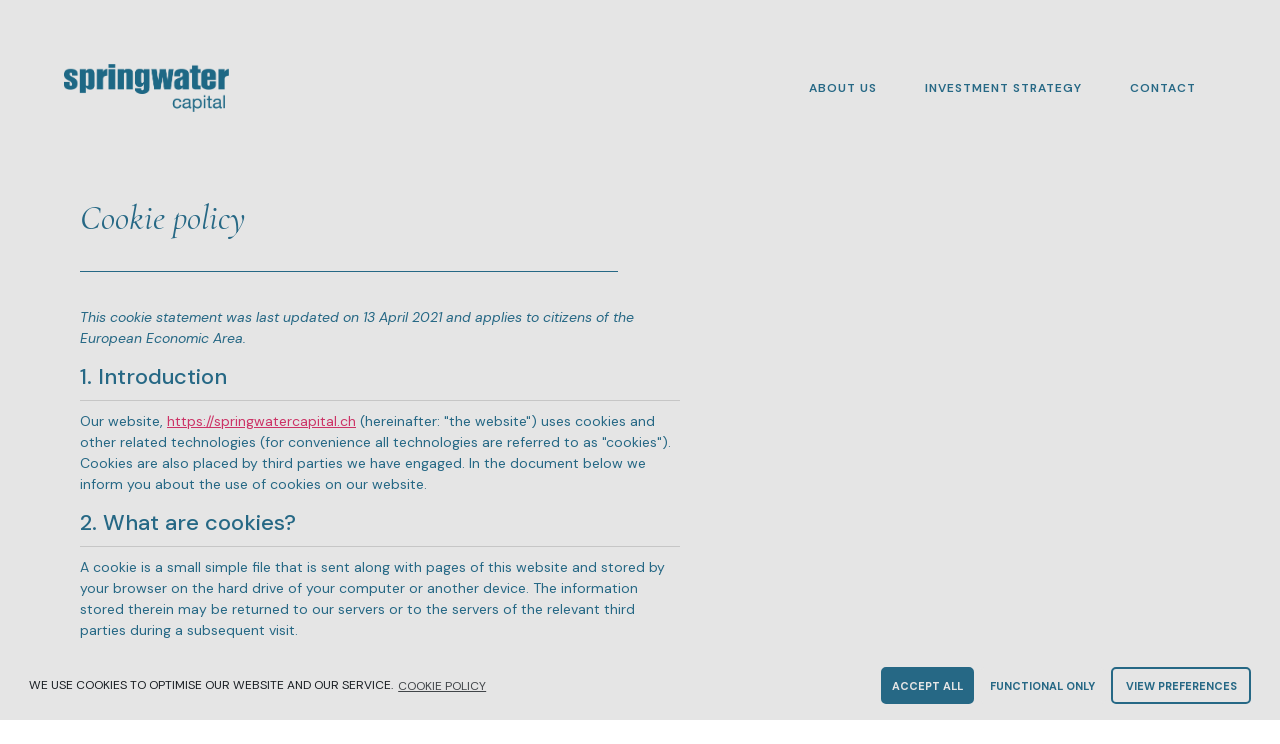

--- FILE ---
content_type: text/html; charset=UTF-8
request_url: https://springwatercapital.ch/cookie-policy-eu/
body_size: 11212
content:
<!doctype html>
<html lang="en-GB">
<head>
	<meta charset="UTF-8">
		<meta name="viewport" content="width=device-width, initial-scale=1">
	<link rel="profile" href="http://gmpg.org/xfn/11">
	<meta name='robots' content='index, follow, max-image-preview:large, max-snippet:-1, max-video-preview:-1' />

	<!-- This site is optimized with the Yoast SEO plugin v17.8 - https://yoast.com/wordpress/plugins/seo/ -->
	<title>Cookie Policy (EU) - Springwater Capital</title>
	<link rel="canonical" href="https://springwatercapital.ch/cookie-policy-eu/" />
	<meta property="og:locale" content="en_GB" />
	<meta property="og:type" content="article" />
	<meta property="og:title" content="Cookie Policy (EU) - Springwater Capital" />
	<meta property="og:description" content="Cookie policy" />
	<meta property="og:url" content="https://springwatercapital.ch/cookie-policy-eu/" />
	<meta property="og:site_name" content="Springwater Capital" />
	<meta property="article:modified_time" content="2021-04-13T08:35:47+00:00" />
	<meta name="twitter:card" content="summary_large_image" />
	<meta name="twitter:label1" content="Estimated reading time" />
	<meta name="twitter:data1" content="5 minutes" />
	<script type="application/ld+json" class="yoast-schema-graph">{"@context":"https://schema.org","@graph":[{"@type":"WebSite","@id":"https://springwatercapital.ch/#website","url":"https://springwatercapital.ch/","name":"Springwater Capital","description":"Strategy and Investments","potentialAction":[{"@type":"SearchAction","target":{"@type":"EntryPoint","urlTemplate":"https://springwatercapital.ch/?s={search_term_string}"},"query-input":"required name=search_term_string"}],"inLanguage":"en-GB"},{"@type":"WebPage","@id":"https://springwatercapital.ch/cookie-policy-eu/#webpage","url":"https://springwatercapital.ch/cookie-policy-eu/","name":"Cookie Policy (EU) - Springwater Capital","isPartOf":{"@id":"https://springwatercapital.ch/#website"},"datePublished":"2021-04-09T14:31:00+00:00","dateModified":"2021-04-13T08:35:47+00:00","breadcrumb":{"@id":"https://springwatercapital.ch/cookie-policy-eu/#breadcrumb"},"inLanguage":"en-GB","potentialAction":[{"@type":"ReadAction","target":["https://springwatercapital.ch/cookie-policy-eu/"]}]},{"@type":"BreadcrumbList","@id":"https://springwatercapital.ch/cookie-policy-eu/#breadcrumb","itemListElement":[{"@type":"ListItem","position":1,"name":"Home","item":"https://springwatercapital.ch/"},{"@type":"ListItem","position":2,"name":"Cookie Policy (EU)"}]}]}</script>
	<!-- / Yoast SEO plugin. -->


<link rel='dns-prefetch' href='//s.w.org' />
<link rel="alternate" type="application/rss+xml" title="Springwater Capital &raquo; Feed" href="https://springwatercapital.ch/feed/" />
<link rel="alternate" type="application/rss+xml" title="Springwater Capital &raquo; Comments Feed" href="https://springwatercapital.ch/comments/feed/" />
		<script type="text/javascript">
			window._wpemojiSettings = {"baseUrl":"https:\/\/s.w.org\/images\/core\/emoji\/13.1.0\/72x72\/","ext":".png","svgUrl":"https:\/\/s.w.org\/images\/core\/emoji\/13.1.0\/svg\/","svgExt":".svg","source":{"concatemoji":"https:\/\/springwatercapital.ch\/wp-includes\/js\/wp-emoji-release.min.js?ver=5.8.2"}};
			!function(e,a,t){var n,r,o,i=a.createElement("canvas"),p=i.getContext&&i.getContext("2d");function s(e,t){var a=String.fromCharCode;p.clearRect(0,0,i.width,i.height),p.fillText(a.apply(this,e),0,0);e=i.toDataURL();return p.clearRect(0,0,i.width,i.height),p.fillText(a.apply(this,t),0,0),e===i.toDataURL()}function c(e){var t=a.createElement("script");t.src=e,t.defer=t.type="text/javascript",a.getElementsByTagName("head")[0].appendChild(t)}for(o=Array("flag","emoji"),t.supports={everything:!0,everythingExceptFlag:!0},r=0;r<o.length;r++)t.supports[o[r]]=function(e){if(!p||!p.fillText)return!1;switch(p.textBaseline="top",p.font="600 32px Arial",e){case"flag":return s([127987,65039,8205,9895,65039],[127987,65039,8203,9895,65039])?!1:!s([55356,56826,55356,56819],[55356,56826,8203,55356,56819])&&!s([55356,57332,56128,56423,56128,56418,56128,56421,56128,56430,56128,56423,56128,56447],[55356,57332,8203,56128,56423,8203,56128,56418,8203,56128,56421,8203,56128,56430,8203,56128,56423,8203,56128,56447]);case"emoji":return!s([10084,65039,8205,55357,56613],[10084,65039,8203,55357,56613])}return!1}(o[r]),t.supports.everything=t.supports.everything&&t.supports[o[r]],"flag"!==o[r]&&(t.supports.everythingExceptFlag=t.supports.everythingExceptFlag&&t.supports[o[r]]);t.supports.everythingExceptFlag=t.supports.everythingExceptFlag&&!t.supports.flag,t.DOMReady=!1,t.readyCallback=function(){t.DOMReady=!0},t.supports.everything||(n=function(){t.readyCallback()},a.addEventListener?(a.addEventListener("DOMContentLoaded",n,!1),e.addEventListener("load",n,!1)):(e.attachEvent("onload",n),a.attachEvent("onreadystatechange",function(){"complete"===a.readyState&&t.readyCallback()})),(n=t.source||{}).concatemoji?c(n.concatemoji):n.wpemoji&&n.twemoji&&(c(n.twemoji),c(n.wpemoji)))}(window,document,window._wpemojiSettings);
		</script>
		<style type="text/css">
img.wp-smiley,
img.emoji {
	display: inline !important;
	border: none !important;
	box-shadow: none !important;
	height: 1em !important;
	width: 1em !important;
	margin: 0 .07em !important;
	vertical-align: -0.1em !important;
	background: none !important;
	padding: 0 !important;
}
</style>
	<link rel='stylesheet' id='wp-block-library-css'  href='https://springwatercapital.ch/wp-includes/css/dist/block-library/style.min.css?ver=5.8.2' type='text/css' media='all' />
<link rel='stylesheet' id='cmplz-document-css'  href='https://springwatercapital.ch/wp-content/plugins/complianz-gdpr/assets/css/document.min.css?ver=4.9.12' type='text/css' media='all' />
<link rel='stylesheet' id='hello-elementor-css'  href='https://springwatercapital.ch/wp-content/themes/hello-elementor/style.min.css?ver=2.3.1' type='text/css' media='all' />
<link rel='stylesheet' id='hello-elementor-theme-style-css'  href='https://springwatercapital.ch/wp-content/themes/hello-elementor/theme.min.css?ver=2.3.1' type='text/css' media='all' />
<link rel='stylesheet' id='elementor-icons-css'  href='https://springwatercapital.ch/wp-content/plugins/elementor/assets/lib/eicons/css/elementor-icons.min.css?ver=5.11.0' type='text/css' media='all' />
<link rel='stylesheet' id='elementor-animations-css'  href='https://springwatercapital.ch/wp-content/plugins/elementor/assets/lib/animations/animations.min.css?ver=3.1.4' type='text/css' media='all' />
<link rel='stylesheet' id='elementor-frontend-css'  href='https://springwatercapital.ch/wp-content/plugins/elementor/assets/css/frontend.min.css?ver=3.1.4' type='text/css' media='all' />
<link rel='stylesheet' id='elementor-post-236-css'  href='https://springwatercapital.ch/wp-content/uploads/elementor/css/post-236.css?ver=1618298931' type='text/css' media='all' />
<link rel='stylesheet' id='elementor-pro-css'  href='https://springwatercapital.ch/wp-content/plugins/elementor-pro/assets/css/frontend.min.css?ver=3.2.1' type='text/css' media='all' />
<link rel='stylesheet' id='elementor-global-css'  href='https://springwatercapital.ch/wp-content/uploads/elementor/css/global.css?ver=1618298931' type='text/css' media='all' />
<link rel='stylesheet' id='elementor-post-1706-css'  href='https://springwatercapital.ch/wp-content/uploads/elementor/css/post-1706.css?ver=1618303106' type='text/css' media='all' />
<link rel='stylesheet' id='elementor-post-1921-css'  href='https://springwatercapital.ch/wp-content/uploads/elementor/css/post-1921.css?ver=1618298946' type='text/css' media='all' />
<link rel='stylesheet' id='elementor-post-381-css'  href='https://springwatercapital.ch/wp-content/uploads/elementor/css/post-381.css?ver=1718366660' type='text/css' media='all' />
<link rel='stylesheet' id='cmplz-cookie-css'  href='https://springwatercapital.ch/wp-content/plugins/complianz-gdpr/assets/css/cookieconsent.min.css?ver=4.9.12' type='text/css' media='all' />
<link rel='stylesheet' id='google-fonts-1-css'  href='https://fonts.googleapis.com/css?family=Roboto%3A100%2C100italic%2C200%2C200italic%2C300%2C300italic%2C400%2C400italic%2C500%2C500italic%2C600%2C600italic%2C700%2C700italic%2C800%2C800italic%2C900%2C900italic%7CRoboto+Slab%3A100%2C100italic%2C200%2C200italic%2C300%2C300italic%2C400%2C400italic%2C500%2C500italic%2C600%2C600italic%2C700%2C700italic%2C800%2C800italic%2C900%2C900italic%7CCormorant+Garamond%3A100%2C100italic%2C200%2C200italic%2C300%2C300italic%2C400%2C400italic%2C500%2C500italic%2C600%2C600italic%2C700%2C700italic%2C800%2C800italic%2C900%2C900italic%7CDM+Sans%3A100%2C100italic%2C200%2C200italic%2C300%2C300italic%2C400%2C400italic%2C500%2C500italic%2C600%2C600italic%2C700%2C700italic%2C800%2C800italic%2C900%2C900italic&#038;ver=5.8.2' type='text/css' media='all' />
<link rel='stylesheet' id='elementor-icons-shared-0-css'  href='https://springwatercapital.ch/wp-content/plugins/elementor/assets/lib/font-awesome/css/fontawesome.min.css?ver=5.15.1' type='text/css' media='all' />
<link rel='stylesheet' id='elementor-icons-fa-solid-css'  href='https://springwatercapital.ch/wp-content/plugins/elementor/assets/lib/font-awesome/css/solid.min.css?ver=5.15.1' type='text/css' media='all' />
<script type='text/javascript' src='https://springwatercapital.ch/wp-includes/js/jquery/jquery.min.js?ver=3.6.0' id='jquery-core-js'></script>
<script type='text/javascript' src='https://springwatercapital.ch/wp-includes/js/jquery/jquery-migrate.min.js?ver=3.3.2' id='jquery-migrate-js'></script>
<link rel="https://api.w.org/" href="https://springwatercapital.ch/wp-json/" /><link rel="alternate" type="application/json" href="https://springwatercapital.ch/wp-json/wp/v2/pages/1706" /><link rel="EditURI" type="application/rsd+xml" title="RSD" href="https://springwatercapital.ch/xmlrpc.php?rsd" />
<link rel="wlwmanifest" type="application/wlwmanifest+xml" href="https://springwatercapital.ch/wp-includes/wlwmanifest.xml" /> 
<meta name="generator" content="WordPress 5.8.2" />
<link rel='shortlink' href='https://springwatercapital.ch/?p=1706' />
<link rel="alternate" type="application/json+oembed" href="https://springwatercapital.ch/wp-json/oembed/1.0/embed?url=https%3A%2F%2Fspringwatercapital.ch%2Fcookie-policy-eu%2F" />
<link rel="alternate" type="text/xml+oembed" href="https://springwatercapital.ch/wp-json/oembed/1.0/embed?url=https%3A%2F%2Fspringwatercapital.ch%2Fcookie-policy-eu%2F&#038;format=xml" />
<link rel="icon" href="https://springwatercapital.ch/wp-content/uploads/2021/03/cropped-favicon-1-32x32.png" sizes="32x32" />
<link rel="icon" href="https://springwatercapital.ch/wp-content/uploads/2021/03/cropped-favicon-1-192x192.png" sizes="192x192" />
<link rel="apple-touch-icon" href="https://springwatercapital.ch/wp-content/uploads/2021/03/cropped-favicon-1-180x180.png" />
<meta name="msapplication-TileImage" content="https://springwatercapital.ch/wp-content/uploads/2021/03/cropped-favicon-1-270x270.png" />
		<style type="text/css" id="wp-custom-css">
			.elementor-post__thumbnail {
	border-top-left-radius: 50% 50%;
	border-top-right-radius: 50% 50%;
	border-bottom-right-radius: 50% 50%;
  border-bottom-left-radius: 50% 50%;
}

.twae-timeline-centered .twae-timeline-entry .twae-timeline-entry-inner .twae-data-container {
  box-shadow: none!important;
	border-radius: 0px!important;
	border: none!important;
}

.twae-timeline-centered .twae-timeline-entry .twae-timeline-entry-inner .twae-icon {
	display: none!important;
}

.twae-timeline-centered:before{
}

@media (max-width: 767px) {
.elementor-post__thumbnail img {
	height: 500px!important;
	width: 500px!important;
	object-fit: contain;
	border-top-left-radius: 50% 50%;
  border-top-right-radius: 50% 50%;
  border-bottom-right-radius: 50% 50%;
  border-bottom-left-radius: 50% 50%;
	}
}

.elementor-menu-toggle {
	border: 0!important; 
	border-width: none!important;
	-webkit-tap-highlight-color: rgba(255, 255, 255, 0) !important; 
  -webkit-focus-ring-color: rgba(255, 255, 255, 0) !important; 
  outline: none !important;
}

.navbar-toggler{
	border: 0 !important;
	-webkit-tap-highlight-color: rgba(255, 255, 255, 0) !important; 
  -webkit-focus-ring-color: rgba(255, 255, 255, 0) !important; 
  outline: none !important;
}

@media (max-width: 767px) {
.elementor-post__thumbnail {
	height: 240px!important;
	width: 240px!important;
	align-items: center!important;
	}
}		</style>
		</head>
<body data-cmplz=1 class="page-template-default page page-id-1706 cmplz-document elementor-default elementor-kit-236 elementor-page elementor-page-1706">

		<div data-elementor-type="header" data-elementor-id="1921" class="elementor elementor-1921 elementor-location-header" data-elementor-settings="[]">
		<div class="elementor-section-wrap">
					<section class="elementor-section elementor-top-section elementor-element elementor-element-66f4d9e elementor-section-full_width elementor-section-height-min-height elementor-section-items-stretch elementor-section-height-default elementor-invisible" data-id="66f4d9e" data-element_type="section" data-settings="{&quot;sticky&quot;:&quot;top&quot;,&quot;background_background&quot;:&quot;classic&quot;,&quot;sticky_on&quot;:[&quot;mobile&quot;],&quot;animation&quot;:&quot;fadeInDown&quot;,&quot;sticky_offset&quot;:0,&quot;sticky_effects_offset&quot;:0}">
							<div class="elementor-background-overlay"></div>
							<div class="elementor-container elementor-column-gap-default">
					<div class="elementor-column elementor-col-50 elementor-top-column elementor-element elementor-element-21ac896" data-id="21ac896" data-element_type="column" data-settings="{&quot;background_background&quot;:&quot;classic&quot;}">
			<div class="elementor-widget-wrap elementor-element-populated">
								<div class="elementor-element elementor-element-e7133b4 elementor-widget elementor-widget-image" data-id="e7133b4" data-element_type="widget" data-widget_type="image.default">
				<div class="elementor-widget-container">
					<div class="elementor-image">
											<a href="https://springwatercapital.ch">
							<img width="834" height="244" src="https://springwatercapital.ch/wp-content/uploads/2021/04/Logo_Springwater-nuevo-color_Logoazul.png" class="attachment-full size-full" alt="" loading="lazy" srcset="https://springwatercapital.ch/wp-content/uploads/2021/04/Logo_Springwater-nuevo-color_Logoazul.png 834w, https://springwatercapital.ch/wp-content/uploads/2021/04/Logo_Springwater-nuevo-color_Logoazul-300x88.png 300w, https://springwatercapital.ch/wp-content/uploads/2021/04/Logo_Springwater-nuevo-color_Logoazul-768x225.png 768w" sizes="(max-width: 834px) 100vw, 834px" />								</a>
											</div>
				</div>
				</div>
					</div>
		</div>
				<div class="elementor-column elementor-col-50 elementor-top-column elementor-element elementor-element-f110046" data-id="f110046" data-element_type="column">
			<div class="elementor-widget-wrap elementor-element-populated">
								<div class="elementor-element elementor-element-bf3f2d5 elementor-nav-menu__align-right elementor-nav-menu--dropdown-mobile elementor-nav-menu--stretch elementor-nav-menu__text-align-center elementor-nav-menu--indicator-none elementor-nav-menu--toggle elementor-nav-menu--burger elementor-widget elementor-widget-nav-menu" data-id="bf3f2d5" data-element_type="widget" data-settings="{&quot;full_width&quot;:&quot;stretch&quot;,&quot;layout&quot;:&quot;horizontal&quot;,&quot;toggle&quot;:&quot;burger&quot;}" data-widget_type="nav-menu.default">
				<div class="elementor-widget-container">
						<nav role="navigation" class="elementor-nav-menu--main elementor-nav-menu__container elementor-nav-menu--layout-horizontal e--pointer-underline e--animation-fade"><ul id="menu-1-bf3f2d5" class="elementor-nav-menu"><li class="menu-item menu-item-type-post_type menu-item-object-page menu-item-home menu-item-292"><a href="https://springwatercapital.ch/" class="elementor-item">About Us</a></li>
<li class="menu-item menu-item-type-post_type menu-item-object-page menu-item-583"><a href="https://springwatercapital.ch/investment-strategy-2/" class="elementor-item">Investment Strategy</a></li>
<li class="menu-item menu-item-type-post_type menu-item-object-page menu-item-privacy-policy menu-item-1006"><a href="https://springwatercapital.ch/contact/" class="elementor-item">Contact</a></li>
</ul></nav>
					<div class="elementor-menu-toggle" role="button" tabindex="0" aria-label="Menu Toggle" aria-expanded="false">
			<i class="eicon-menu-bar" aria-hidden="true"></i>
			<span class="elementor-screen-only">Menu</span>
		</div>
			<nav class="elementor-nav-menu--dropdown elementor-nav-menu__container" role="navigation" aria-hidden="true"><ul id="menu-2-bf3f2d5" class="elementor-nav-menu"><li class="menu-item menu-item-type-post_type menu-item-object-page menu-item-home menu-item-292"><a href="https://springwatercapital.ch/" class="elementor-item">About Us</a></li>
<li class="menu-item menu-item-type-post_type menu-item-object-page menu-item-583"><a href="https://springwatercapital.ch/investment-strategy-2/" class="elementor-item">Investment Strategy</a></li>
<li class="menu-item menu-item-type-post_type menu-item-object-page menu-item-privacy-policy menu-item-1006"><a href="https://springwatercapital.ch/contact/" class="elementor-item">Contact</a></li>
</ul></nav>
				</div>
				</div>
					</div>
		</div>
							</div>
		</section>
				</div>
		</div>
		
<main class="site-main post-1706 page type-page status-publish hentry" role="main">
		<div class="page-content">
				<div data-elementor-type="wp-page" data-elementor-id="1706" class="elementor elementor-1706" data-elementor-settings="[]">
							<div class="elementor-section-wrap">
							<section class="elementor-section elementor-top-section elementor-element elementor-element-4b0c9125 elementor-section-boxed elementor-section-height-default elementor-section-height-default" data-id="4b0c9125" data-element_type="section" data-settings="{&quot;background_background&quot;:&quot;classic&quot;}">
						<div class="elementor-container elementor-column-gap-default">
					<div class="elementor-column elementor-col-100 elementor-top-column elementor-element elementor-element-33fba4b" data-id="33fba4b" data-element_type="column">
			<div class="elementor-widget-wrap elementor-element-populated">
								<div class="elementor-element elementor-element-55b8e5d elementor-widget elementor-widget-heading" data-id="55b8e5d" data-element_type="widget" data-widget_type="heading.default">
				<div class="elementor-widget-container">
			<h2 class="elementor-heading-title elementor-size-default">Cookie policy</h2>		</div>
				</div>
				<div class="elementor-element elementor-element-db88532 elementor-widget-divider--view-line elementor-widget elementor-widget-divider" data-id="db88532" data-element_type="widget" data-widget_type="divider.default">
				<div class="elementor-widget-container">
					<div class="elementor-divider">
			<span class="elementor-divider-separator">
						</span>
		</div>
				</div>
				</div>
				<div class="elementor-element elementor-element-5a672e22 elementor-widget elementor-widget-shortcode" data-id="5a672e22" data-element_type="widget" data-widget_type="shortcode.default">
				<div class="elementor-widget-container">
					<div class="elementor-shortcode">
<!-- This legal document was generated by Complianz | GDPR/CCPA Cookie Consent https://wordpress.org/plugins/complianz-gdpr -->
<div id="cmplz-document" class="cmplz-document cookie-statement"><p><i>This cookie statement was last updated on 13 April 2021 and applies to citizens of the European Economic Area.</i></p><h2>1. Introduction</h2><p>Our website, <a href="https://springwatercapital.ch">https://springwatercapital.ch</a> (hereinafter: "the website") uses cookies and other related technologies (for convenience all technologies are referred to as "cookies"). Cookies are also placed by third parties we have engaged. In the document below we inform you about the use of cookies on our website.</p><h2>2. What are cookies?</h2><p>A cookie is a small simple file that is sent along with pages of this website and stored by your browser on the hard drive of your computer or another device. The information stored therein may be returned to our servers or to the servers of the relevant third parties during a subsequent visit.</p><h2>3. What are scripts?</h2><p>A script is a piece of program code that is used to make our website function properly and interactively. This code is executed on our server or on your device.</p><h2>4. What is a web beacon?</h2><p>A web beacon (or a pixel tag) is a small, invisible piece of text or image on a website that is used to monitor traffic on a website. In order to do this, various data about you is stored using web beacons.</p><h2>5. Cookies</h2><p class="cmplz-subtitle">5.1 Technical or functional cookies</p><p>Some cookies ensure that certain parts of the website work properly and that your user preferences remain known. By placing functional cookies, we make it easier for you to visit our website. This way, you do not need to repeatedly enter the same information when visiting our website and, for example, the items remain in your shopping cart until you have paid. We may place these cookies without your consent.</p><p class="cmplz-subtitle">5.2 Analytical cookies</p><p>Because statistics are being tracked anonymously, no permission is asked to place analytical cookies.</p><p class="cmplz-subtitle">5.3 Marketing/Tracking cookies</p><p>Marketing/Tracking cookies are cookies or any other form of local storage, used to create user profiles to display advertising or to track the user on this website or across several websites for similar marketing purposes.</p><h2>6. Placed cookies</h2><div id="cmplz-cookies-overview"><div class="cmplz-service-header"><h3>Elementor</h3></div>
<div class="cmplz-service-desc cmplz-service-open">
    <div class="cmplz-service-description">
	    <h4>Usage</h4>
        <p>We use Elementor for content creation.</p>
    </div>
    <div class="cmplz-sharing-data">
        <h4>Sharing data</h4>
        <p>This data is not shared with third parties.</p>
    </div>
    <div class="cookies-per-purpose">
    <div class="purpose"><h4>Statistics (anonymous)</h4></div>
    <div class="name-header">
	<h5>Name</h5>
</div>
<div class="name">elementor</div>
<div class="retention-header">
	<h5>Retention</h5>
</div>
<div class="retention">persistent</div>
<div class="function-header">
	<h5>Function</h5>
</div>
<div class="function">Store performed actions on the website</div>

</div>
</div>

<div class="cmplz-service-header"><h3>WordPress</h3></div>
<div class="cmplz-service-desc cmplz-service-open">
    <div class="cmplz-service-description">
	    <h4>Usage</h4>
        <p>We use WordPress for website development.</p>
    </div>
    <div class="cmplz-sharing-data">
        <h4>Sharing data</h4>
        <p>This data is not shared with third parties.</p>
    </div>
    <div class="cookies-per-purpose">
    <div class="purpose"><h4>Functional</h4></div>
    <div class="name-header">
	<h5>Name</h5>
</div>
<div class="name">wordpress_logged_in_*</div>
<div class="retention-header">
	<h5>Retention</h5>
</div>
<div class="retention">session</div>
<div class="function-header">
	<h5>Function</h5>
</div>
<div class="function">Keep users logged in</div>

</div>
</div>

<div class="cmplz-service-header"><h3>Google Fonts</h3></div>
<div class="cmplz-service-desc cmplz-service-open">
    <div class="cmplz-service-description">
	    <h4>Usage</h4>
        <p>We use Google Fonts for display of webfonts.</p>
    </div>
    <div class="cmplz-sharing-data">
        <h4>Sharing data</h4>
        <p>For more information, please read the <a target="_blank" rel="noopener noreferrer nofollow" href="https://policies.google.com/privacy">Google Fonts Privacy Statement</a>.</p>
    </div>
    <div class="cookies-per-purpose">
    <div class="purpose"><h4>Marketing/Tracking</h4></div>
    <div class="name-header">
	<h5>Name</h5>
</div>
<div class="name">Google Fonts API</div>
<div class="retention-header">
	<h5>Retention</h5>
</div>
<div class="retention">none</div>
<div class="function-header">
	<h5>Function</h5>
</div>
<div class="function">Request user IP address</div>

</div>
</div>

<div class="cmplz-service-header"><h3>Miscellaneous</h3></div>
<div class="cmplz-service-desc cmplz-service-open">
    <div class="cmplz-service-description">
	    <h4>Usage</h4>
        <p></p>
    </div>
    <div class="cmplz-sharing-data">
        <h4>Sharing data</h4>
        <p>Sharing of data is pending investigation</p>
    </div>
    <div class="cookies-per-purpose">
    <div class="purpose"><h4>Purpose pending investigation</h4></div>
    <div class="name-header">
	<h5>Name</h5>
</div>
<div class="name">LB</div>
<div class="retention-header">
	<h5>Retention</h5>
</div>
<div class="retention"></div>
<div class="function-header">
	<h5>Function</h5>
</div>
<div class="function"></div>
<div class="name-header">
	<h5>Name</h5>
</div>
<div class="name">complianz_policy_id</div>
<div class="retention-header">
	<h5>Retention</h5>
</div>
<div class="retention">365 days</div>
<div class="function-header">
	<h5>Function</h5>
</div>
<div class="function"></div>
<div class="name-header">
	<h5>Name</h5>
</div>
<div class="name">wp-api-schema-modelhttps://springwatercapital.ch/wp-json/wp/v2/</div>
<div class="retention-header">
	<h5>Retention</h5>
</div>
<div class="retention"></div>
<div class="function-header">
	<h5>Function</h5>
</div>
<div class="function"></div>
<div class="name-header">
	<h5>Name</h5>
</div>
<div class="name">complianz_consent_status</div>
<div class="retention-header">
	<h5>Retention</h5>
</div>
<div class="retention">365 days</div>
<div class="function-header">
	<h5>Function</h5>
</div>
<div class="function"></div>
<div class="name-header">
	<h5>Name</h5>
</div>
<div class="name">cmplz_marketing</div>
<div class="retention-header">
	<h5>Retention</h5>
</div>
<div class="retention">365 days</div>
<div class="function-header">
	<h5>Function</h5>
</div>
<div class="function"></div>
<div class="name-header">
	<h5>Name</h5>
</div>
<div class="name">scribe_extension_state</div>
<div class="retention-header">
	<h5>Retention</h5>
</div>
<div class="retention"></div>
<div class="function-header">
	<h5>Function</h5>
</div>
<div class="function"></div>
<div class="name-header">
	<h5>Name</h5>
</div>
<div class="name">klarna_amazon_modal_closed</div>
<div class="retention-header">
	<h5>Retention</h5>
</div>
<div class="retention"></div>
<div class="function-header">
	<h5>Function</h5>
</div>
<div class="function"></div>

</div>
</div>

</div><h2>7. Consent</h2><p>When you visit our website for the first time, we will show you a pop-up with an explanation about cookies. As soon as you click on "Save preferences", you consent to us using the categories of cookies and plug-ins you selected in the pop-up, as described in this Cookie Policy. You can disable the use of cookies via your browser, but please note that our website may no longer work properly.</p><p class="cmplz-subtitle">7.1 Manage your consent settings</p><p><div id="cmplz-manage-consent-container-nojavascript">You have loaded the Cookie Policy without JavaScript support.On AMP, you can use the manage consent button on the bottom of the page.</div><a id="manage-consent"></a><p id="cmplz-manage-consent-container" class="cmplz-manage-consent-container"></p></p><h2>8. Your rights with respect to personal data</h2><p>You have the following rights with respect to your personal data:</p><p><ul>
                    <li>You have the right to know why your personal data is needed, what will happen to it, and how long it will be retained for.</li>
                    <li>Right of access: You have the right to access your personal data that is known to us.</li>
                    <li>Right to rectification: you have the right to supplement, correct, have deleted or blocked your personal data whenever you wish.</li>
                    <li>If you give us your consent to process your data, you have the right to revoke that consent and to have your personal data deleted.</li>
                    <li>Right to transfer your data: you have the right to request all your personal data from the controller and transfer it in its entirety to another controller.</li>
                    <li>Right to object: you may object to the processing of your data. We comply with this, unless there are justified grounds for processing.</li>
                </ul></p><p>To exercise these rights, please contact us. Please refer to the contact details at the bottom of this Cookie Policy. If you have a complaint about how we handle your data, we would like to hear from you, but you also have the right to submit a complaint to the supervisory authority (the Data Protection Authority).</p><h2>9. Enabling/disabling and deleting cookies</h2><p>You can use your internet browser to automatically or manually delete cookies. You can also specify that certain cookies may not be placed. Another option is to change the settings of your internet browser so that you receive a message each time a cookie is placed. For more information about these options, please refer to the instructions in the Help section of your browser.</p><p>Please note that our website may not work properly if all cookies are disabled. If you do delete the cookies in your browser, they will be placed again after your consent when you visit our websites again.</p><h2>10. Contact details</h2><p>For questions and/or comments about our Cookie Policy and this statement, please contact us by using the following contact details:</p><p>Springwater Investment Management LLC<br>
                    Madrid, Milan, Luxembourg<br>
                    Spain<br>
                    Website: <a href="https://springwatercapital.ch">https://springwatercapital.ch</a> <br>
                    Email: <a href="mailto:i&#x6e;fo&#064;sp&#114;i&#x6e;gw&#x61;tercap&#x69;tal&#x2e;c&#x68;">i&#x6e;fo&#064;sp&#114;i&#x6e;gw&#x61;tercap&#x69;tal&#x2e;c&#x68;</a> <br>
                    </p><p>This Cookie Policy was synchronised with <a href="https://cookiedatabase.org" target="_blank">cookiedatabase.org</a> on 9 April 2021</p></div></div>
				</div>
				</div>
					</div>
		</div>
							</div>
		</section>
						</div>
					</div>
				<div class="post-tags">
					</div>
			</div>

	<section id="comments" class="comments-area">

	


</section><!-- .comments-area -->
</main>

			<div data-elementor-type="footer" data-elementor-id="381" class="elementor elementor-381 elementor-location-footer" data-elementor-settings="[]">
		<div class="elementor-section-wrap">
					<section class="elementor-section elementor-top-section elementor-element elementor-element-17a958e elementor-section-boxed elementor-section-height-default elementor-section-height-default" data-id="17a958e" data-element_type="section" data-settings="{&quot;background_background&quot;:&quot;classic&quot;}">
						<div class="elementor-container elementor-column-gap-default">
					<div class="elementor-column elementor-col-33 elementor-top-column elementor-element elementor-element-afb1871" data-id="afb1871" data-element_type="column">
			<div class="elementor-widget-wrap">
									</div>
		</div>
				<div class="elementor-column elementor-col-33 elementor-top-column elementor-element elementor-element-f5c6e8d" data-id="f5c6e8d" data-element_type="column">
			<div class="elementor-widget-wrap elementor-element-populated">
								<div class="elementor-element elementor-element-57930b0 elementor-widget elementor-widget-image" data-id="57930b0" data-element_type="widget" data-widget_type="image.default">
				<div class="elementor-widget-container">
					<div class="elementor-image">
										<img width="800" height="800" src="https://springwatercapital.ch/wp-content/uploads/2021/04/Logo_Springwater-nuevo-color-04-1024x1024.png" class="attachment-large size-large" alt="" loading="lazy" srcset="https://springwatercapital.ch/wp-content/uploads/2021/04/Logo_Springwater-nuevo-color-04-1024x1024.png 1024w, https://springwatercapital.ch/wp-content/uploads/2021/04/Logo_Springwater-nuevo-color-04-300x300.png 300w, https://springwatercapital.ch/wp-content/uploads/2021/04/Logo_Springwater-nuevo-color-04-150x150.png 150w, https://springwatercapital.ch/wp-content/uploads/2021/04/Logo_Springwater-nuevo-color-04-768x768.png 768w, https://springwatercapital.ch/wp-content/uploads/2021/04/Logo_Springwater-nuevo-color-04.png 1169w" sizes="(max-width: 800px) 100vw, 800px" />											</div>
				</div>
				</div>
					</div>
		</div>
				<div class="elementor-column elementor-col-33 elementor-top-column elementor-element elementor-element-db9d761" data-id="db9d761" data-element_type="column">
			<div class="elementor-widget-wrap">
									</div>
		</div>
							</div>
		</section>
				<section class="elementor-section elementor-top-section elementor-element elementor-element-831f6ea elementor-section-boxed elementor-section-height-default elementor-section-height-default" data-id="831f6ea" data-element_type="section" data-settings="{&quot;background_background&quot;:&quot;classic&quot;}">
						<div class="elementor-container elementor-column-gap-default">
					<div class="elementor-column elementor-col-16 elementor-top-column elementor-element elementor-element-ca99fe5" data-id="ca99fe5" data-element_type="column">
			<div class="elementor-widget-wrap elementor-element-populated">
								<div class="elementor-element elementor-element-5390f39 elementor-hidden-phone elementor-nav-menu--dropdown-mobile elementor-nav-menu--indicator-classic elementor-nav-menu__text-align-aside elementor-nav-menu--toggle elementor-nav-menu--burger elementor-widget elementor-widget-nav-menu" data-id="5390f39" data-element_type="widget" data-settings="{&quot;layout&quot;:&quot;horizontal&quot;,&quot;toggle&quot;:&quot;burger&quot;}" data-widget_type="nav-menu.default">
				<div class="elementor-widget-container">
						<nav role="navigation" class="elementor-nav-menu--main elementor-nav-menu__container elementor-nav-menu--layout-horizontal e--pointer-none"><ul id="menu-1-5390f39" class="elementor-nav-menu"><li class="menu-item menu-item-type-post_type menu-item-object-page menu-item-home menu-item-292"><a href="https://springwatercapital.ch/" class="elementor-item">About Us</a></li>
<li class="menu-item menu-item-type-post_type menu-item-object-page menu-item-583"><a href="https://springwatercapital.ch/investment-strategy-2/" class="elementor-item">Investment Strategy</a></li>
<li class="menu-item menu-item-type-post_type menu-item-object-page menu-item-privacy-policy menu-item-1006"><a href="https://springwatercapital.ch/contact/" class="elementor-item">Contact</a></li>
</ul></nav>
					<div class="elementor-menu-toggle" role="button" tabindex="0" aria-label="Menu Toggle" aria-expanded="false">
			<i class="eicon-menu-bar" aria-hidden="true"></i>
			<span class="elementor-screen-only">Menu</span>
		</div>
			<nav class="elementor-nav-menu--dropdown elementor-nav-menu__container" role="navigation" aria-hidden="true"><ul id="menu-2-5390f39" class="elementor-nav-menu"><li class="menu-item menu-item-type-post_type menu-item-object-page menu-item-home menu-item-292"><a href="https://springwatercapital.ch/" class="elementor-item">About Us</a></li>
<li class="menu-item menu-item-type-post_type menu-item-object-page menu-item-583"><a href="https://springwatercapital.ch/investment-strategy-2/" class="elementor-item">Investment Strategy</a></li>
<li class="menu-item menu-item-type-post_type menu-item-object-page menu-item-privacy-policy menu-item-1006"><a href="https://springwatercapital.ch/contact/" class="elementor-item">Contact</a></li>
</ul></nav>
				</div>
				</div>
					</div>
		</div>
				<div class="elementor-column elementor-col-16 elementor-top-column elementor-element elementor-element-f354777" data-id="f354777" data-element_type="column">
			<div class="elementor-widget-wrap elementor-element-populated">
								<div class="elementor-element elementor-element-17b1b75 elementor-hidden-phone elementor-nav-menu--dropdown-mobile elementor-nav-menu--indicator-classic elementor-nav-menu__text-align-aside elementor-nav-menu--toggle elementor-nav-menu--burger elementor-widget elementor-widget-nav-menu" data-id="17b1b75" data-element_type="widget" data-settings="{&quot;layout&quot;:&quot;horizontal&quot;,&quot;toggle&quot;:&quot;burger&quot;}" data-widget_type="nav-menu.default">
				<div class="elementor-widget-container">
						<nav role="navigation" class="elementor-nav-menu--main elementor-nav-menu__container elementor-nav-menu--layout-horizontal e--pointer-none"><ul id="menu-1-17b1b75" class="elementor-nav-menu"><li class="menu-item menu-item-type-post_type menu-item-object-page current-menu-item page_item page-item-1706 current_page_item menu-item-1980"><a href="https://springwatercapital.ch/cookie-policy-eu/" aria-current="page" class="elementor-item elementor-item-active">Cookie Policy (EU)</a></li>
<li class="menu-item menu-item-type-post_type menu-item-object-page menu-item-2463"><a href="https://springwatercapital.ch/privacy-policy-2/" class="elementor-item">Privacy policy</a></li>
<li class="menu-item menu-item-type-post_type menu-item-object-page menu-item-2464"><a href="https://springwatercapital.ch/legal-notice/" class="elementor-item">Legal notice</a></li>
</ul></nav>
					<div class="elementor-menu-toggle" role="button" tabindex="0" aria-label="Menu Toggle" aria-expanded="false">
			<i class="eicon-menu-bar" aria-hidden="true"></i>
			<span class="elementor-screen-only">Menu</span>
		</div>
			<nav class="elementor-nav-menu--dropdown elementor-nav-menu__container" role="navigation" aria-hidden="true"><ul id="menu-2-17b1b75" class="elementor-nav-menu"><li class="menu-item menu-item-type-post_type menu-item-object-page current-menu-item page_item page-item-1706 current_page_item menu-item-1980"><a href="https://springwatercapital.ch/cookie-policy-eu/" aria-current="page" class="elementor-item elementor-item-active">Cookie Policy (EU)</a></li>
<li class="menu-item menu-item-type-post_type menu-item-object-page menu-item-2463"><a href="https://springwatercapital.ch/privacy-policy-2/" class="elementor-item">Privacy policy</a></li>
<li class="menu-item menu-item-type-post_type menu-item-object-page menu-item-2464"><a href="https://springwatercapital.ch/legal-notice/" class="elementor-item">Legal notice</a></li>
</ul></nav>
				</div>
				</div>
					</div>
		</div>
				<div class="elementor-column elementor-col-16 elementor-top-column elementor-element elementor-element-ce0f01e" data-id="ce0f01e" data-element_type="column">
			<div class="elementor-widget-wrap">
									</div>
		</div>
				<div class="elementor-column elementor-col-16 elementor-top-column elementor-element elementor-element-17701e5" data-id="17701e5" data-element_type="column">
			<div class="elementor-widget-wrap">
									</div>
		</div>
				<div class="elementor-column elementor-col-16 elementor-top-column elementor-element elementor-element-a9fb92e" data-id="a9fb92e" data-element_type="column">
			<div class="elementor-widget-wrap elementor-element-populated">
								<div class="elementor-element elementor-element-1f760df elementor-hidden-phone elementor-widget elementor-widget-text-editor" data-id="1f760df" data-element_type="widget" data-widget_type="text-editor.default">
				<div class="elementor-widget-container">
					<div class="elementor-text-editor elementor-clearfix"><p>Luxembourg</p><p>Madrid</p><p>Milan</p></div>
				</div>
				</div>
					</div>
		</div>
				<div class="elementor-column elementor-col-16 elementor-top-column elementor-element elementor-element-fc84808" data-id="fc84808" data-element_type="column">
			<div class="elementor-widget-wrap elementor-element-populated">
								<div class="elementor-element elementor-element-267443e elementor-nav-menu__align-center elementor-nav-menu--indicator-none elementor-nav-menu__text-align-center elementor-hidden-desktop elementor-hidden-tablet elementor-nav-menu--dropdown-tablet elementor-widget elementor-widget-nav-menu" data-id="267443e" data-element_type="widget" data-settings="{&quot;layout&quot;:&quot;horizontal&quot;}" data-widget_type="nav-menu.default">
				<div class="elementor-widget-container">
						<nav role="navigation" class="elementor-nav-menu--main elementor-nav-menu__container elementor-nav-menu--layout-horizontal e--pointer-none"><ul id="menu-1-267443e" class="elementor-nav-menu"><li class="menu-item menu-item-type-post_type menu-item-object-page menu-item-home menu-item-941"><a href="https://springwatercapital.ch/" class="elementor-item">About Us</a></li>
<li class="menu-item menu-item-type-post_type menu-item-object-page menu-item-942"><a href="https://springwatercapital.ch/investment-strategy-2/" class="elementor-item">Investment Strategy</a></li>
<li class="menu-item menu-item-type-post_type menu-item-object-page menu-item-privacy-policy menu-item-1004"><a href="https://springwatercapital.ch/contact/" class="elementor-item">Contact</a></li>
</ul></nav>
					<div class="elementor-menu-toggle" role="button" tabindex="0" aria-label="Menu Toggle" aria-expanded="false">
			<i class="eicon-menu-bar" aria-hidden="true"></i>
			<span class="elementor-screen-only">Menu</span>
		</div>
			<nav class="elementor-nav-menu--dropdown elementor-nav-menu__container" role="navigation" aria-hidden="true"><ul id="menu-2-267443e" class="elementor-nav-menu"><li class="menu-item menu-item-type-post_type menu-item-object-page menu-item-home menu-item-941"><a href="https://springwatercapital.ch/" class="elementor-item">About Us</a></li>
<li class="menu-item menu-item-type-post_type menu-item-object-page menu-item-942"><a href="https://springwatercapital.ch/investment-strategy-2/" class="elementor-item">Investment Strategy</a></li>
<li class="menu-item menu-item-type-post_type menu-item-object-page menu-item-privacy-policy menu-item-1004"><a href="https://springwatercapital.ch/contact/" class="elementor-item">Contact</a></li>
</ul></nav>
				</div>
				</div>
				<div class="elementor-element elementor-element-e9a616b elementor-hidden-phone elementor-widget elementor-widget-text-editor" data-id="e9a616b" data-element_type="widget" data-widget_type="text-editor.default">
				<div class="elementor-widget-container">
					<div class="elementor-text-editor elementor-clearfix"><p>Contact us</p></div>
				</div>
				</div>
				<div class="elementor-element elementor-element-4ac774c elementor-view-stacked elementor-hidden-tablet elementor-shape-circle elementor-widget elementor-widget-icon" data-id="4ac774c" data-element_type="widget" data-widget_type="icon.default">
				<div class="elementor-widget-container">
					<div class="elementor-icon-wrapper">
			<a class="elementor-icon" href="mailto:info@springwatercapital.ch">
			<i aria-hidden="true" class="fas fa-envelope"></i>			</a>
		</div>
				</div>
				</div>
				<div class="elementor-element elementor-element-da78dc0 elementor-nav-menu__align-center elementor-nav-menu--dropdown-none elementor-hidden-desktop elementor-hidden-tablet elementor-nav-menu--indicator-classic elementor-widget elementor-widget-nav-menu" data-id="da78dc0" data-element_type="widget" data-settings="{&quot;layout&quot;:&quot;horizontal&quot;}" data-widget_type="nav-menu.default">
				<div class="elementor-widget-container">
						<nav role="navigation" class="elementor-nav-menu--main elementor-nav-menu__container elementor-nav-menu--layout-horizontal e--pointer-none"><ul id="menu-1-da78dc0" class="elementor-nav-menu"><li class="menu-item menu-item-type-post_type menu-item-object-page current-menu-item page_item page-item-1706 current_page_item menu-item-1980"><a href="https://springwatercapital.ch/cookie-policy-eu/" aria-current="page" class="elementor-item elementor-item-active">Cookie Policy (EU)</a></li>
<li class="menu-item menu-item-type-post_type menu-item-object-page menu-item-2463"><a href="https://springwatercapital.ch/privacy-policy-2/" class="elementor-item">Privacy policy</a></li>
<li class="menu-item menu-item-type-post_type menu-item-object-page menu-item-2464"><a href="https://springwatercapital.ch/legal-notice/" class="elementor-item">Legal notice</a></li>
</ul></nav>
					<div class="elementor-menu-toggle" role="button" tabindex="0" aria-label="Menu Toggle" aria-expanded="false">
			<i class="eicon-menu-bar" aria-hidden="true"></i>
			<span class="elementor-screen-only">Menu</span>
		</div>
			<nav class="elementor-nav-menu--dropdown elementor-nav-menu__container" role="navigation" aria-hidden="true"><ul id="menu-2-da78dc0" class="elementor-nav-menu"><li class="menu-item menu-item-type-post_type menu-item-object-page current-menu-item page_item page-item-1706 current_page_item menu-item-1980"><a href="https://springwatercapital.ch/cookie-policy-eu/" aria-current="page" class="elementor-item elementor-item-active">Cookie Policy (EU)</a></li>
<li class="menu-item menu-item-type-post_type menu-item-object-page menu-item-2463"><a href="https://springwatercapital.ch/privacy-policy-2/" class="elementor-item">Privacy policy</a></li>
<li class="menu-item menu-item-type-post_type menu-item-object-page menu-item-2464"><a href="https://springwatercapital.ch/legal-notice/" class="elementor-item">Legal notice</a></li>
</ul></nav>
				</div>
				</div>
					</div>
		</div>
							</div>
		</section>
				<section class="elementor-section elementor-top-section elementor-element elementor-element-b4f6617 elementor-section-boxed elementor-section-height-default elementor-section-height-default" data-id="b4f6617" data-element_type="section" data-settings="{&quot;background_background&quot;:&quot;classic&quot;}">
						<div class="elementor-container elementor-column-gap-default">
					<div class="elementor-column elementor-col-100 elementor-top-column elementor-element elementor-element-ef3a32d" data-id="ef3a32d" data-element_type="column">
			<div class="elementor-widget-wrap elementor-element-populated">
								<div class="elementor-element elementor-element-c3cb912 elementor-widget elementor-widget-text-editor" data-id="c3cb912" data-element_type="widget" data-widget_type="text-editor.default">
				<div class="elementor-widget-container">
					<div class="elementor-text-editor elementor-clearfix"><p>© SPRINGWATER INVESTMENT MANAGEMENT LLC 2021</p></div>
				</div>
				</div>
				<div class="elementor-element elementor-element-ba93940 elementor-widget elementor-widget-text-editor" data-id="ba93940" data-element_type="widget" data-widget_type="text-editor.default">
				<div class="elementor-widget-container">
					<div class="elementor-text-editor elementor-clearfix"><p><a href="http://www.masbe.es">WEB DESIGN BY +B</a></p></div>
				</div>
				</div>
					</div>
		</div>
							</div>
		</section>
				</div>
		</div>
		
<script type='text/javascript' src='https://springwatercapital.ch/wp-content/plugins/complianz-gdpr/assets/js/cookieconsent.min.js?ver=4.9.12' id='cmplz-cookie-js'></script>
<script type='text/javascript' id='cmplz-cookie-config-js-extra'>
/* <![CDATA[ */
var complianz = {"static":"","set_cookies":[],"block_ajax_content":"","banner_version":"12","version":"4.9.12","a_b_testing":"","do_not_track":"","consenttype":"optin","region":"eu","geoip":"","categories":"<div class=\"cmplz-categories-wrap\"><label for=\"cmplz_functional\"><input type=\"checkbox\" id=\"cmplz_functional\" class=\"cmplz-consent-checkbox cmplz-svg-checkbox cmplz-square-checkbox cmplz_functional\" checked disabled data-category=\"cmplz_functional\"><div class=\"cc-check\"><svg width=\"16px\" height=\"16px\" viewBox=\"0 0 18 18\" class=\"cmplz-square\" aria-hidden=\"true\"><path d=\"M1,9 L1,3.5 C1,2 2,1 3.5,1 L14.5,1 C16,1 17,2 17,3.5 L17,14.5 C17,16 16,17 14.5,17 L3.5,17 C2,17 1,16 1,14.5 L1,9 Z\"><\/path><polyline points=\"1 9 7 14 15 4\"><\/polyline><\/svg><\/div><span class=\"cc-category\" style=\"\">Functional<\/span><\/label><\/div><div class=\"cmplz-categories-wrap\"><label for=\"cmplz_marketing\"><input type=\"checkbox\" id=\"cmplz_marketing\" class=\"cmplz-consent-checkbox cmplz-svg-checkbox cmplz-square-checkbox cmplz_marketing\"   data-category=\"cmplz_marketing\"><div class=\"cc-check\"><svg width=\"16px\" height=\"16px\" viewBox=\"0 0 18 18\" class=\"cmplz-square\" aria-hidden=\"true\"><path d=\"M1,9 L1,3.5 C1,2 2,1 3.5,1 L14.5,1 C16,1 17,2 17,3.5 L17,14.5 C17,16 16,17 14.5,17 L3.5,17 C2,17 1,16 1,14.5 L1,9 Z\"><\/path><polyline points=\"1 9 7 14 15 4\"><\/polyline><\/svg><\/div><span class=\"cc-category\" style=\"\">Marketing<\/span><\/label><\/div><style>#cc-window.cc-window .cmplz-categories-wrap .cc-check svg {stroke: #191e23}<\/style>","position":"bottom","title":"","theme":"classic","checkbox_style":"square","use_categories":"hidden","use_categories_optinstats":"hidden","accept":"Accept cookies","revoke":"Manage consent","dismiss":"Functional only","dismiss_timeout":"10","popup_background_color":"#e5e5e5","popup_text_color":"#191e23","button_background_color":"#e5e5e5","button_text_color":"#266885","accept_all_background_color":"#266885","accept_all_text_color":"#e5e5e5","accept_all_border_color":"#266885","functional_background_color":"#e5e5e5","functional_text_color":"#266885","functional_border_color":"#e5e5e5","border_color":"#266885","use_custom_cookie_css":"1","custom_css":".cc-message{\r\n    text-transform: uppercase;\r\n    font-family: \"DM Sans\";\r\n    font-size: 12px;\r\n} \r\n.cc-dismiss{\r\n    text-transform: uppercase;\r\n    font-family: \"DM Sans\";\r\n    font-size: 12px;\r\n    border-radius: 0 0 0 0;\r\n} \r\n.cc-btn{\r\n    text-transform: uppercase;\r\n    font-family: \"DM Sans\";\r\n    font-size: 11px;\r\n    border-radius: 0px;\r\n} \r\n.cc-allow{\r\n    text-transform: uppercase;\r\n    font-family: \"DM Sans\";\r\n    font-size: 11px;\r\n} \r\n.cc-accept-all{\r\n    border-radius: none;\r\n} \r\n.cc-window{\r\n\r\n} \r\n.cc-window .cc-category{\r\n    text-transform: uppercase;\r\n    font-family: \"DM Sans\";\r\n    font-size: 11px;\r\n} \r\n.cc-window .cc-check{\r\n    text-transform: uppercase;\r\n    font-family: \"DM Sans\";\r\n    font-size: 11px;\r\n} \r\n.cc-revoke{\r\n    text-transform: uppercase;\r\n    font-family: \"DM Sans\";\r\n    font-size: 11px;\r\n} \r\n.cmplz-slider-checkbox{    \r\n    text-transform: uppercase;\r\n    font-family: \"DM Sans\";\r\n    font-size: 11px;} \r\n.cmplz-soft-cookiewall{\r\n    text-transform: uppercase;\r\n    font-family: \"DM Sans\";\r\n    font-size: 11px;\r\n}","custom_css_amp":"#cmplz-consent-ui, #cmplz-post-consent-ui {} \r\n#cmplz-consent-ui .cmplz-consent-message {} \r\n#cmplz-consent-ui button, #cmplz-post-consent-ui button {\r\n}","readmore_optin":"Cookie Policy","readmore_impressum":"Impressum","accept_informational":"Accept","message_optout":"We use cookies to optimise our website and our service.","message_optin":"We use cookies to optimise our website and our service.","readmore_optout":"Cookie Policy","readmore_optout_dnsmpi":"Do Not Sell My Personal Information","hide_revoke":"","banner_width":"","soft_cookiewall":"","type":"opt-in","layout":"basic","dismiss_on_scroll":"","dismiss_on_timeout":"","cookie_expiry":"365","nonce":"e10ac9150b","url":"https:\/\/springwatercapital.ch\/wp-json\/complianz\/v1\/?lang=en&locale=en_GB","set_cookies_on_root":"","cookie_domain":"","current_policy_id":"15","cookie_path":"\/","tcf_active":"","view_preferences":"View preferences","save_preferences":"Save preferences","accept_all":"Accept all","readmore_url":{"eu":"https:\/\/springwatercapital.ch\/cookie-policy-eu\/"},"privacy_link":{"eu":""},"placeholdertext":"Click to accept marketing cookies and enable this content"};
/* ]]> */
</script>
<script type='text/javascript' src='https://springwatercapital.ch/wp-content/plugins/complianz-gdpr/assets/js/complianz.min.js?ver=4.9.12' id='cmplz-cookie-config-js'></script>
<script type='text/javascript' src='https://springwatercapital.ch/wp-includes/js/wp-embed.min.js?ver=5.8.2' id='wp-embed-js'></script>
<script type='text/javascript' src='https://springwatercapital.ch/wp-content/plugins/elementor-pro/assets/lib/smartmenus/jquery.smartmenus.min.js?ver=1.0.1' id='smartmenus-js'></script>
<script type='text/javascript' src='https://springwatercapital.ch/wp-content/plugins/elementor-pro/assets/js/webpack-pro.runtime.min.js?ver=3.2.1' id='elementor-pro-webpack-runtime-js'></script>
<script type='text/javascript' src='https://springwatercapital.ch/wp-content/plugins/elementor/assets/js/webpack.runtime.min.js?ver=3.1.4' id='elementor-webpack-runtime-js'></script>
<script type='text/javascript' src='https://springwatercapital.ch/wp-content/plugins/elementor/assets/js/frontend-modules.min.js?ver=3.1.4' id='elementor-frontend-modules-js'></script>
<script type='text/javascript' src='https://springwatercapital.ch/wp-content/plugins/elementor-pro/assets/lib/sticky/jquery.sticky.min.js?ver=3.2.1' id='elementor-sticky-js'></script>
<script type='text/javascript' id='elementor-pro-frontend-js-before'>
var ElementorProFrontendConfig = {"ajaxurl":"https:\/\/springwatercapital.ch\/wp-admin\/admin-ajax.php","nonce":"95f1109001","urls":{"assets":"https:\/\/springwatercapital.ch\/wp-content\/plugins\/elementor-pro\/assets\/"},"i18n":{"toc_no_headings_found":"No headings were found on this page."},"shareButtonsNetworks":{"facebook":{"title":"Facebook","has_counter":true},"twitter":{"title":"Twitter"},"google":{"title":"Google+","has_counter":true},"linkedin":{"title":"LinkedIn","has_counter":true},"pinterest":{"title":"Pinterest","has_counter":true},"reddit":{"title":"Reddit","has_counter":true},"vk":{"title":"VK","has_counter":true},"odnoklassniki":{"title":"OK","has_counter":true},"tumblr":{"title":"Tumblr"},"digg":{"title":"Digg"},"skype":{"title":"Skype"},"stumbleupon":{"title":"StumbleUpon","has_counter":true},"mix":{"title":"Mix"},"telegram":{"title":"Telegram"},"pocket":{"title":"Pocket","has_counter":true},"xing":{"title":"XING","has_counter":true},"whatsapp":{"title":"WhatsApp"},"email":{"title":"Email"},"print":{"title":"Print"}},"facebook_sdk":{"lang":"en_GB","app_id":""},"lottie":{"defaultAnimationUrl":"https:\/\/springwatercapital.ch\/wp-content\/plugins\/elementor-pro\/modules\/lottie\/assets\/animations\/default.json"}};
</script>
<script type='text/javascript' src='https://springwatercapital.ch/wp-content/plugins/elementor-pro/assets/js/frontend.min.js?ver=3.2.1' id='elementor-pro-frontend-js'></script>
<script type='text/javascript' src='https://springwatercapital.ch/wp-includes/js/jquery/ui/core.min.js?ver=1.12.1' id='jquery-ui-core-js'></script>
<script type='text/javascript' src='https://springwatercapital.ch/wp-content/plugins/elementor/assets/lib/dialog/dialog.min.js?ver=4.8.1' id='elementor-dialog-js'></script>
<script type='text/javascript' src='https://springwatercapital.ch/wp-content/plugins/elementor/assets/lib/waypoints/waypoints.min.js?ver=4.0.2' id='elementor-waypoints-js'></script>
<script type='text/javascript' src='https://springwatercapital.ch/wp-content/plugins/elementor/assets/lib/share-link/share-link.min.js?ver=3.1.4' id='share-link-js'></script>
<script type='text/javascript' src='https://springwatercapital.ch/wp-content/plugins/elementor/assets/lib/swiper/swiper.min.js?ver=5.3.6' id='swiper-js'></script>
<script type='text/javascript' id='elementor-frontend-js-before'>
var elementorFrontendConfig = {"environmentMode":{"edit":false,"wpPreview":false,"isScriptDebug":false,"isImprovedAssetsLoading":false},"i18n":{"shareOnFacebook":"Share on Facebook","shareOnTwitter":"Share on Twitter","pinIt":"Pin it","download":"Download","downloadImage":"Download image","fullscreen":"Fullscreen","zoom":"Zoom","share":"Share","playVideo":"Play Video","previous":"Previous","next":"Next","close":"Close"},"is_rtl":false,"breakpoints":{"xs":0,"sm":480,"md":768,"lg":1025,"xl":1440,"xxl":1600},"version":"3.1.4","is_static":false,"experimentalFeatures":{"e_dom_optimization":true,"a11y_improvements":true,"landing-pages":true,"form-submissions":true},"urls":{"assets":"https:\/\/springwatercapital.ch\/wp-content\/plugins\/elementor\/assets\/"},"settings":{"page":[],"editorPreferences":[]},"kit":{"global_image_lightbox":"yes","lightbox_enable_counter":"yes","lightbox_enable_fullscreen":"yes","lightbox_enable_zoom":"yes","lightbox_enable_share":"yes","lightbox_title_src":"title","lightbox_description_src":"description"},"post":{"id":1706,"title":"Cookie%20Policy%20%28EU%29%20%E2%80%93%20Springwater%20Capital","excerpt":"","featuredImage":false}};
</script>
<script type='text/javascript' src='https://springwatercapital.ch/wp-content/plugins/elementor/assets/js/frontend.min.js?ver=3.1.4' id='elementor-frontend-js'></script>
<script type='text/javascript' src='https://springwatercapital.ch/wp-content/plugins/elementor-pro/assets/js/preloaded-elements-handlers.min.js?ver=3.2.1' id='pro-preloaded-elements-handlers-js'></script>
<script type='text/javascript' src='https://springwatercapital.ch/wp-content/plugins/elementor/assets/js/preloaded-elements-handlers.min.js?ver=3.1.4' id='preloaded-elements-handlers-js'></script>
<!-- Statistics script Complianz GDPR/CCPA -->
					<script type="text/javascript" class="cmplz-stats cmplz-native"></script>
</body>
</html>


--- FILE ---
content_type: text/css
request_url: https://springwatercapital.ch/wp-content/plugins/complianz-gdpr/assets/css/document.min.css?ver=4.9.12
body_size: 1413
content:
#cmplz-manage-consent-container{display:none}#cmplz-cookies-overview .cmplz-service-header{display:grid;grid-template-columns:1fr 70px;cursor:pointer;text-decoration:underline;align-items:center}#cmplz-cookies-overview .cmplz-service-header h3{margin:7px 0}#cmplz-cookies-overview .cmplz-service-header.cmplz-service-open:after{transform:rotate(180deg)}@media only screen and (max-width:600px){#cmplz-cookies-overview .cmplz-service-header{align-items:center}}#cmplz-cookies-overview .cmplz-service-desc{display:grid}#cmplz-cookies-overview .cmplz-service-desc.cmplz-service-hidden{display:none}@media only screen and (min-width:600px){#cmplz-cookies-overview .cmplz-service-desc{grid-template-columns:1fr 1fr}}@media only screen and (max-width:600px){#cmplz-cookies-overview .cmplz-service-desc{grid-template-columns:1fr}}#cmplz-cookies-overview .cookies-per-purpose{display:grid}@media only screen and (min-width:600px){#cmplz-cookies-overview .cookies-per-purpose{grid-column:span 2;grid-template-columns:1fr 1fr 1fr;grid-template:"purpose purpose purpose" "header1 header2 header3" auto}#cmplz-cookies-overview .cookies-per-purpose .purpose{grid-area:purpose}#cmplz-cookies-overview .cookies-per-purpose .name-header{grid-area:header1}#cmplz-cookies-overview .cookies-per-purpose .retention-header{grid-area:header2}#cmplz-cookies-overview .cookies-per-purpose .function-header{grid-area:header3}}@media only screen and (max-width:600px){#cmplz-cookies-overview .cookies-per-purpose{grid-template-columns:100px 1fr}#cmplz-cookies-overview .cookies-per-purpose .purpose{grid-column:span 2}}.postbox #cmplz-document{margin:auto auto}#cmplz-document{font-size:14px;margin-top:0;max-width:600px;text-justify:inter-word}#cmplz-document input::-moz-focus-inner,#cmplz-document button::-moz-focus-inner{border:0;padding:0}#cmplz-document a{text-decoration:underline}#cmplz-document a[target="_blank"]::after{content:url([data-uri]);margin:0 3px 0 5px}#cmplz-document a:focus{border:1px solid black;padding:2px}#cmplz-document #cmplz-dnsmpd-form label{margin-right:20px;min-width:100px;display:inline-block}#cmplz-document .alert{padding:7px;color:white;margin:10px 0}#cmplz-document .alert.error{background-color:#f44336}#cmplz-document .alert.success{background-color:green}#cmplz-document .close{margin-left:15px;color:white;font-weight:bold;float:right;font-size:22px;line-height:20px;cursor:pointer;transition:.3s}#cmplz-document .close:hover{color:black}#cmplz-document a.cc-revoke-custom{margin-right:1em;margin-bottom:1em;display:inline-block;outline:0;*zoom:1;text-align:center;text-decoration:none;font-family:inherit;font-weight:300;letter-spacing:1px;vertical-align:middle;border:1px solid;transition:all .2s ease;box-sizing:border-box;text-shadow:0 1px 0 rgba(0,0,0,0.01);border-radius:3px;font-size:.9375em;padding:.5375em 1.375em;cursor:pointer;color:#fff;background-color:#4682b4;border-color:#4682b4}#cmplz-document a.cc-revoke-custom:hover{background-color:#396a93;color:#fff;border-color:#396a93}#cmplz-document h2,#cmplz-document h3{font-size:22px;text-align:left;margin-top:15px;text-transform:initial;padding-bottom:10px;border-bottom:1px solid #c6c6c6;margin-bottom:10px}#cmplz-document.impressum h2,#cmplz-document.impressum h3{border-bottom:0;font-size:1em;padding-bottom:5px;margin-bottom:5px}#cmplz-document.impressum p{margin-bottom:7px}#cmplz-document h4{font-size:18px;text-align:left;margin-top:15px;margin-bottom:5px;text-transform:initial}#cmplz-document h5{font-size:14px;text-align:left;margin-top:10px;margin-bottom:5px;text-transform:initial}#cmplz-document h3.annex,#cmplz-document h4.annex{font-weight:bold}#cmplz-document span h3{font-size:14px;border-bottom:0}#cmplz-document p,#cmplz-document li,#cmplz-document td{font-size:14px;margin-top:0}#cmplz-document ol.alphabetic{counter-reset:list;list-style-type:none}#cmplz-document ol.alphabetic li:before{font-weight:bold;content:counter(list,lower-alpha) ") ";counter-increment:list}#cmplz-document ul{list-style:disc;margin-left:15px;margin-bottom:15px}#cmplz-document ol.alphabetic ol{counter-reset:list;list-style-type:none}#cmplz-document ol.alphabetic ol li:before{font-weight:bold;content:counter(list,decimal) ") ";counter-increment:list}#cmplz-document .cmplz-subtitle{font-weight:bold;margin-top:25px}#cmplz-document .cmplz-indent{margin-left:36px}#cmplz-cookies-overview .cmplz-service-header{background-color:#f7f7f7;margin:5px 0;text-decoration:none}#cmplz-cookies-overview .cmplz-service-header h3{padding:0 15px;font-size:18px;border-bottom:0}#cmplz-cookies-overview .cmplz-service-header:after{content:'';cursor:pointer;background:url(../images/down.png) no-repeat;transform:rotate(0);-webkit-transition:all .5s ease;-moz-transition:all .5s ease;-o-transition:all .5s ease;transition:all .5s ease;background-size:cover;height:25px;width:25px;margin:12px 15px 12px 35px}#cmplz-cookies-overview .cmplz-service-header.cmplz-service-open:after{transform:rotate(180deg)}#cmplz-cookies-overview .cmplz-service-desc h4{font-size:15px;margin:5px 0}#cmplz-cookies-overview .cmplz-service-desc h5{margin:0}#cmplz-cookies-overview .cmplz-service-desc .cmplz-service-description{padding:0 15px}#cmplz-cookies-overview .cmplz-service-desc .cmplz-sharing-data{padding:0 15px}#cmplz-cookies-overview .cookies-per-purpose{border:1px solid #dadada;grid-gap:1px;background-color:#dadada;margin-bottom:10px}#cmplz-cookies-overview .cookies-per-purpose div{background-color:white;padding:15px}@media only screen and (min-width:600px){#cmplz-cookies-overview .cookies-per-purpose .name-header{background-color:#f7f7f7}#cmplz-cookies-overview .cookies-per-purpose .retention-header{background-color:#f7f7f7}#cmplz-cookies-overview .cookies-per-purpose .function-header{background-color:#f7f7f7}}@media only screen and (max-width:600px){#cmplz-cookies-overview .cookies-per-purpose h5{line-height:1.8}#cmplz-cookies-overview .cookies-per-purpose div:nth-child(12n+2),#cmplz-cookies-overview .cookies-per-purpose div:nth-child(12n+3),#cmplz-cookies-overview .cookies-per-purpose div:nth-child(12n+4),#cmplz-cookies-overview .cookies-per-purpose div:nth-child(12n+5),#cmplz-cookies-overview .cookies-per-purpose div:nth-child(12n+6),#cmplz-cookies-overview .cookies-per-purpose div:nth-child(12n+7){background-color:#f7f7f7}}

--- FILE ---
content_type: text/css
request_url: https://springwatercapital.ch/wp-content/uploads/elementor/css/post-1706.css?ver=1618303106
body_size: 483
content:
.elementor-1706 .elementor-element.elementor-element-4b0c9125:not(.elementor-motion-effects-element-type-background), .elementor-1706 .elementor-element.elementor-element-4b0c9125 > .elementor-motion-effects-container > .elementor-motion-effects-layer{background-color:#E5E5E5;}.elementor-1706 .elementor-element.elementor-element-4b0c9125{transition:background 0.3s, border 0.3s, border-radius 0.3s, box-shadow 0.3s;margin-top:0px;margin-bottom:200px;}.elementor-1706 .elementor-element.elementor-element-4b0c9125 > .elementor-background-overlay{transition:background 0.3s, border-radius 0.3s, opacity 0.3s;}.elementor-1706 .elementor-element.elementor-element-33fba4b > .elementor-element-populated{margin:250px 0px 250px 0px;}.elementor-1706 .elementor-element.elementor-element-55b8e5d .elementor-heading-title{color:var( --e-global-color-703d4de );font-family:"Cormorant Garamond", Sans-serif;font-size:35px;font-weight:400;font-style:italic;}.elementor-1706 .elementor-element.elementor-element-db88532{--divider-border-style:solid;--divider-color:var( --e-global-color-703d4de );--divider-border-width:1px;}.elementor-1706 .elementor-element.elementor-element-db88532 .elementor-divider-separator{width:48%;margin:0 auto;margin-left:0;}.elementor-1706 .elementor-element.elementor-element-db88532 .elementor-divider{text-align:left;padding-top:15px;padding-bottom:15px;}:root{--page-title-display:none;}@media(max-width:1024px){.elementor-1706 .elementor-element.elementor-element-4b0c9125{margin-top:-200px;margin-bottom:0px;}.elementor-1706 .elementor-element.elementor-element-33fba4b > .elementor-element-populated{margin:020% 5% 20% 5%;padding:0px 0px 0px 0px;}.elementor-1706 .elementor-element.elementor-element-55b8e5d .elementor-heading-title{font-size:45px;}.elementor-1706 .elementor-element.elementor-element-55b8e5d > .elementor-widget-container{margin:10% 0% 0% 0%;}.elementor-1706 .elementor-element.elementor-element-5a672e22 > .elementor-widget-container{margin:50px 0px 0px 0px;}}@media(max-width:767px){.elementor-1706 .elementor-element.elementor-element-55b8e5d > .elementor-widget-container{margin:200px 0px 0px 0px;}}/* Start custom CSS for shortcode, class: .elementor-element-5a672e22 */.elementor-1706 .elementor-element.elementor-element-5a672e22 {
    font-family: 'DM Sans';
    font-size: 14px;
    color: #266885;
}/* End custom CSS */

--- FILE ---
content_type: text/css
request_url: https://springwatercapital.ch/wp-content/uploads/elementor/css/post-1921.css?ver=1618298946
body_size: 1007
content:
.elementor-1921 .elementor-element.elementor-element-66f4d9e > .elementor-container{min-height:125px;}.elementor-1921 .elementor-element.elementor-element-66f4d9e:not(.elementor-motion-effects-element-type-background), .elementor-1921 .elementor-element.elementor-element-66f4d9e > .elementor-motion-effects-container > .elementor-motion-effects-layer{background-color:#FFFFFF00;}.elementor-1921 .elementor-element.elementor-element-66f4d9e > .elementor-background-overlay{opacity:0;transition:background 0.3s, border-radius 0.3s, opacity 0.3s;}.elementor-1921 .elementor-element.elementor-element-66f4d9e{transition:background 0.3s, border 0.3s, border-radius 0.3s, box-shadow 0.3s;margin-top:0px;margin-bottom:-210px;padding:2% 5% 0% 5%;z-index:99999;}.elementor-bc-flex-widget .elementor-1921 .elementor-element.elementor-element-21ac896.elementor-column .elementor-widget-wrap{align-items:center;}.elementor-1921 .elementor-element.elementor-element-21ac896.elementor-column.elementor-element[data-element_type="column"] > .elementor-widget-wrap.elementor-element-populated{align-content:center;align-items:center;}.elementor-1921 .elementor-element.elementor-element-21ac896:not(.elementor-motion-effects-element-type-background) > .elementor-widget-wrap, .elementor-1921 .elementor-element.elementor-element-21ac896 > .elementor-widget-wrap > .elementor-motion-effects-container > .elementor-motion-effects-layer{background-color:#02010100;}.elementor-1921 .elementor-element.elementor-element-21ac896 > .elementor-element-populated{transition:background 0.3s, border 0.3s, border-radius 0.3s, box-shadow 0.3s;padding:0px 0px 0px 0px;}.elementor-1921 .elementor-element.elementor-element-21ac896 > .elementor-element-populated > .elementor-background-overlay{transition:background 0.3s, border-radius 0.3s, opacity 0.3s;}.elementor-1921 .elementor-element.elementor-element-e7133b4{text-align:left;}.elementor-1921 .elementor-element.elementor-element-e7133b4 .elementor-image img{max-width:65%;}.elementor-bc-flex-widget .elementor-1921 .elementor-element.elementor-element-f110046.elementor-column .elementor-widget-wrap{align-items:center;}.elementor-1921 .elementor-element.elementor-element-f110046.elementor-column.elementor-element[data-element_type="column"] > .elementor-widget-wrap.elementor-element-populated{align-content:center;align-items:center;}.elementor-1921 .elementor-element.elementor-element-f110046 > .elementor-element-populated{padding:0px 0px 0px 0px;}.elementor-1921 .elementor-element.elementor-element-bf3f2d5 .elementor-menu-toggle{margin-left:auto;background-color:#E5E5E500;font-size:20px;}.elementor-1921 .elementor-element.elementor-element-bf3f2d5 .elementor-nav-menu .elementor-item{font-family:"DM Sans", Sans-serif;font-size:12px;font-weight:600;text-transform:uppercase;letter-spacing:1px;}.elementor-1921 .elementor-element.elementor-element-bf3f2d5 .elementor-nav-menu--main .elementor-item{color:var( --e-global-color-703d4de );padding-left:20px;padding-right:20px;}.elementor-1921 .elementor-element.elementor-element-bf3f2d5 .elementor-nav-menu--main .elementor-item:hover,
					.elementor-1921 .elementor-element.elementor-element-bf3f2d5 .elementor-nav-menu--main .elementor-item.elementor-item-active,
					.elementor-1921 .elementor-element.elementor-element-bf3f2d5 .elementor-nav-menu--main .elementor-item.highlighted,
					.elementor-1921 .elementor-element.elementor-element-bf3f2d5 .elementor-nav-menu--main .elementor-item:focus{color:#FFFFFF;}.elementor-1921 .elementor-element.elementor-element-bf3f2d5 .elementor-nav-menu--main:not(.e--pointer-framed) .elementor-item:before,
					.elementor-1921 .elementor-element.elementor-element-bf3f2d5 .elementor-nav-menu--main:not(.e--pointer-framed) .elementor-item:after{background-color:var( --e-global-color-0e4b659 );}.elementor-1921 .elementor-element.elementor-element-bf3f2d5 .e--pointer-framed .elementor-item:before,
					.elementor-1921 .elementor-element.elementor-element-bf3f2d5 .e--pointer-framed .elementor-item:after{border-color:var( --e-global-color-0e4b659 );}.elementor-1921 .elementor-element.elementor-element-bf3f2d5 .elementor-nav-menu--main .elementor-item.elementor-item-active{color:var( --e-global-color-703d4de );}.elementor-1921 .elementor-element.elementor-element-bf3f2d5 .elementor-nav-menu--main:not(.e--pointer-framed) .elementor-item.elementor-item-active:before,
					.elementor-1921 .elementor-element.elementor-element-bf3f2d5 .elementor-nav-menu--main:not(.e--pointer-framed) .elementor-item.elementor-item-active:after{background-color:var( --e-global-color-703d4de );}.elementor-1921 .elementor-element.elementor-element-bf3f2d5 .e--pointer-framed .elementor-item.elementor-item-active:before,
					.elementor-1921 .elementor-element.elementor-element-bf3f2d5 .e--pointer-framed .elementor-item.elementor-item-active:after{border-color:var( --e-global-color-703d4de );}.elementor-1921 .elementor-element.elementor-element-bf3f2d5 .e--pointer-framed .elementor-item:before{border-width:1px;}.elementor-1921 .elementor-element.elementor-element-bf3f2d5 .e--pointer-framed.e--animation-draw .elementor-item:before{border-width:0 0 1px 1px;}.elementor-1921 .elementor-element.elementor-element-bf3f2d5 .e--pointer-framed.e--animation-draw .elementor-item:after{border-width:1px 1px 0 0;}.elementor-1921 .elementor-element.elementor-element-bf3f2d5 .e--pointer-framed.e--animation-corners .elementor-item:before{border-width:1px 0 0 1px;}.elementor-1921 .elementor-element.elementor-element-bf3f2d5 .e--pointer-framed.e--animation-corners .elementor-item:after{border-width:0 1px 1px 0;}.elementor-1921 .elementor-element.elementor-element-bf3f2d5 .e--pointer-underline .elementor-item:after,
					 .elementor-1921 .elementor-element.elementor-element-bf3f2d5 .e--pointer-overline .elementor-item:before,
					 .elementor-1921 .elementor-element.elementor-element-bf3f2d5 .e--pointer-double-line .elementor-item:before,
					 .elementor-1921 .elementor-element.elementor-element-bf3f2d5 .e--pointer-double-line .elementor-item:after{height:1px;}body:not(.rtl) .elementor-1921 .elementor-element.elementor-element-bf3f2d5 .elementor-nav-menu--layout-horizontal .elementor-nav-menu > li:not(:last-child){margin-right:8px;}body.rtl .elementor-1921 .elementor-element.elementor-element-bf3f2d5 .elementor-nav-menu--layout-horizontal .elementor-nav-menu > li:not(:last-child){margin-left:8px;}.elementor-1921 .elementor-element.elementor-element-bf3f2d5 .elementor-nav-menu--main:not(.elementor-nav-menu--layout-horizontal) .elementor-nav-menu > li:not(:last-child){margin-bottom:8px;}.elementor-1921 .elementor-element.elementor-element-bf3f2d5 .elementor-nav-menu--dropdown a, .elementor-1921 .elementor-element.elementor-element-bf3f2d5 .elementor-menu-toggle{color:#000000;}.elementor-1921 .elementor-element.elementor-element-bf3f2d5 .elementor-nav-menu--dropdown{background-color:#FFFFFFF0;}.elementor-1921 .elementor-element.elementor-element-bf3f2d5 .elementor-nav-menu--dropdown a:hover,
					.elementor-1921 .elementor-element.elementor-element-bf3f2d5 .elementor-nav-menu--dropdown a.elementor-item-active,
					.elementor-1921 .elementor-element.elementor-element-bf3f2d5 .elementor-nav-menu--dropdown a.highlighted,
					.elementor-1921 .elementor-element.elementor-element-bf3f2d5 .elementor-menu-toggle:hover{color:#9E9E9E;}.elementor-1921 .elementor-element.elementor-element-bf3f2d5 .elementor-nav-menu--dropdown a:hover,
					.elementor-1921 .elementor-element.elementor-element-bf3f2d5 .elementor-nav-menu--dropdown a.elementor-item-active,
					.elementor-1921 .elementor-element.elementor-element-bf3f2d5 .elementor-nav-menu--dropdown a.highlighted{background-color:#FFFFFF;}.elementor-1921 .elementor-element.elementor-element-bf3f2d5 .elementor-nav-menu--dropdown a.elementor-item-active{color:#9E9E9E;}.elementor-1921 .elementor-element.elementor-element-bf3f2d5 .elementor-nav-menu--dropdown li:not(:last-child){border-style:solid;border-color:#E0E0E0;border-bottom-width:1px;}.elementor-1921 .elementor-element.elementor-element-bf3f2d5 div.elementor-menu-toggle{color:var( --e-global-color-703d4de );}.elementor-1921 .elementor-element.elementor-element-bf3f2d5 div.elementor-menu-toggle:hover{color:#FFFFFF;}.elementor-1921 .elementor-element.elementor-element-bf3f2d5 .elementor-menu-toggle:hover{background-color:#02010100;}@media(max-width:1024px){.elementor-1921 .elementor-element.elementor-element-e7133b4 .elementor-image img{max-width:100%;}.elementor-1921 .elementor-element.elementor-element-bf3f2d5 .elementor-nav-menu .elementor-item{font-size:10px;letter-spacing:1px;}body:not(.rtl) .elementor-1921 .elementor-element.elementor-element-bf3f2d5 .elementor-nav-menu--layout-horizontal .elementor-nav-menu > li:not(:last-child){margin-right:0px;}body.rtl .elementor-1921 .elementor-element.elementor-element-bf3f2d5 .elementor-nav-menu--layout-horizontal .elementor-nav-menu > li:not(:last-child){margin-left:0px;}.elementor-1921 .elementor-element.elementor-element-bf3f2d5 .elementor-nav-menu--main:not(.elementor-nav-menu--layout-horizontal) .elementor-nav-menu > li:not(:last-child){margin-bottom:0px;}}@media(min-width:768px){.elementor-1921 .elementor-element.elementor-element-21ac896{width:22%;}.elementor-1921 .elementor-element.elementor-element-f110046{width:78%;}}@media(max-width:767px){.elementor-1921 .elementor-element.elementor-element-21ac896{width:55%;}.elementor-1921 .elementor-element.elementor-element-e7133b4 .elementor-image img{width:90%;}.elementor-1921 .elementor-element.elementor-element-f110046{width:35%;}.elementor-1921 .elementor-element.elementor-element-bf3f2d5 .elementor-nav-menu--dropdown a{padding-top:22px;padding-bottom:22px;}.elementor-1921 .elementor-element.elementor-element-bf3f2d5 .elementor-menu-toggle{font-size:23px;border-width:0px;border-radius:0px;}}

--- FILE ---
content_type: text/css
request_url: https://springwatercapital.ch/wp-content/uploads/elementor/css/post-381.css?ver=1718366660
body_size: 1044
content:
.elementor-381 .elementor-element.elementor-element-17a958e:not(.elementor-motion-effects-element-type-background), .elementor-381 .elementor-element.elementor-element-17a958e > .elementor-motion-effects-container > .elementor-motion-effects-layer{background-color:#26688500;}.elementor-381 .elementor-element.elementor-element-17a958e{transition:background 0.3s, border 0.3s, border-radius 0.3s, box-shadow 0.3s;margin-top:-130px;margin-bottom:0px;padding:0px 0px 0px 0px;z-index:999;}.elementor-381 .elementor-element.elementor-element-17a958e > .elementor-background-overlay{transition:background 0.3s, border-radius 0.3s, opacity 0.3s;}.elementor-381 .elementor-element.elementor-element-57930b0 > .elementor-widget-container{margin:0% 0% -45% 0%;padding:0% 0% 0% 0%;}.elementor-381 .elementor-element.elementor-element-831f6ea:not(.elementor-motion-effects-element-type-background), .elementor-381 .elementor-element.elementor-element-831f6ea > .elementor-motion-effects-container > .elementor-motion-effects-layer{background-color:var( --e-global-color-703d4de );}.elementor-381 .elementor-element.elementor-element-831f6ea{transition:background 0.3s, border 0.3s, border-radius 0.3s, box-shadow 0.3s;margin-top:0px;margin-bottom:0px;padding:03% 0% 0% 0%;z-index:998;}.elementor-381 .elementor-element.elementor-element-831f6ea > .elementor-background-overlay{transition:background 0.3s, border-radius 0.3s, opacity 0.3s;}.elementor-381 .elementor-element.elementor-element-5390f39 .elementor-menu-toggle{margin:0 auto;}.elementor-381 .elementor-element.elementor-element-5390f39 .elementor-nav-menu .elementor-item{font-family:"DM Sans", Sans-serif;font-size:10px;font-weight:600;text-transform:uppercase;line-height:1em;letter-spacing:1px;}.elementor-381 .elementor-element.elementor-element-5390f39 .elementor-nav-menu--main .elementor-item{color:#FFFFFF;}.elementor-381 .elementor-element.elementor-element-5390f39 .elementor-nav-menu--main .elementor-item:hover,
					.elementor-381 .elementor-element.elementor-element-5390f39 .elementor-nav-menu--main .elementor-item.elementor-item-active,
					.elementor-381 .elementor-element.elementor-element-5390f39 .elementor-nav-menu--main .elementor-item.highlighted,
					.elementor-381 .elementor-element.elementor-element-5390f39 .elementor-nav-menu--main .elementor-item:focus{color:var( --e-global-color-0e4b659 );}.elementor-381 .elementor-element.elementor-element-5390f39 .elementor-nav-menu--main .elementor-item.elementor-item-active{color:var( --e-global-color-0e4b659 );}.elementor-381 .elementor-element.elementor-element-5390f39 > .elementor-widget-container{margin:0px 0px 0px 0px;padding:0px 0px 0px 0px;}.elementor-381 .elementor-element.elementor-element-17b1b75 .elementor-menu-toggle{margin:0 auto;}.elementor-381 .elementor-element.elementor-element-17b1b75 .elementor-nav-menu .elementor-item{font-family:"DM Sans", Sans-serif;font-size:10px;font-weight:600;text-transform:uppercase;line-height:1em;letter-spacing:1px;}.elementor-381 .elementor-element.elementor-element-17b1b75 .elementor-nav-menu--main .elementor-item{color:#FFFFFF;}.elementor-381 .elementor-element.elementor-element-17b1b75 .elementor-nav-menu--main .elementor-item:hover,
					.elementor-381 .elementor-element.elementor-element-17b1b75 .elementor-nav-menu--main .elementor-item.elementor-item-active,
					.elementor-381 .elementor-element.elementor-element-17b1b75 .elementor-nav-menu--main .elementor-item.highlighted,
					.elementor-381 .elementor-element.elementor-element-17b1b75 .elementor-nav-menu--main .elementor-item:focus{color:var( --e-global-color-0e4b659 );}.elementor-381 .elementor-element.elementor-element-17b1b75 .elementor-nav-menu--main .elementor-item.elementor-item-active{color:var( --e-global-color-0e4b659 );}.elementor-381 .elementor-element.elementor-element-17b1b75 > .elementor-widget-container{margin:0px 0px 0px 0px;padding:0px 0px 0px 0px;}.elementor-381 .elementor-element.elementor-element-1f760df{color:var( --e-global-color-0e4b659 );font-family:"DM Sans", Sans-serif;font-size:10px;font-weight:600;text-transform:uppercase;letter-spacing:1px;}.elementor-381 .elementor-element.elementor-element-267443e .elementor-nav-menu .elementor-item{font-family:"DM Sans", Sans-serif;font-weight:600;text-transform:uppercase;}.elementor-381 .elementor-element.elementor-element-267443e .elementor-nav-menu--main .elementor-item{color:#FFFFFF;}.elementor-381 .elementor-element.elementor-element-267443e .elementor-nav-menu--main .elementor-item:hover,
					.elementor-381 .elementor-element.elementor-element-267443e .elementor-nav-menu--main .elementor-item.elementor-item-active,
					.elementor-381 .elementor-element.elementor-element-267443e .elementor-nav-menu--main .elementor-item.highlighted,
					.elementor-381 .elementor-element.elementor-element-267443e .elementor-nav-menu--main .elementor-item:focus{color:var( --e-global-color-0e4b659 );}.elementor-381 .elementor-element.elementor-element-267443e .elementor-nav-menu--main .elementor-item.elementor-item-active{color:var( --e-global-color-0e4b659 );}.elementor-381 .elementor-element.elementor-element-267443e .elementor-nav-menu--dropdown a, .elementor-381 .elementor-element.elementor-element-267443e .elementor-menu-toggle{color:var( --e-global-color-0e4b659 );}.elementor-381 .elementor-element.elementor-element-267443e .elementor-nav-menu--dropdown{background-color:#B1797900;}.elementor-381 .elementor-element.elementor-element-267443e .elementor-nav-menu--dropdown a:hover,
					.elementor-381 .elementor-element.elementor-element-267443e .elementor-nav-menu--dropdown a.elementor-item-active,
					.elementor-381 .elementor-element.elementor-element-267443e .elementor-nav-menu--dropdown a.highlighted,
					.elementor-381 .elementor-element.elementor-element-267443e .elementor-menu-toggle:hover{color:var( --e-global-color-0e4b659 );}.elementor-381 .elementor-element.elementor-element-267443e .elementor-nav-menu--dropdown a:hover,
					.elementor-381 .elementor-element.elementor-element-267443e .elementor-nav-menu--dropdown a.elementor-item-active,
					.elementor-381 .elementor-element.elementor-element-267443e .elementor-nav-menu--dropdown a.highlighted{background-color:#02010100;}.elementor-381 .elementor-element.elementor-element-267443e .elementor-nav-menu--dropdown a.elementor-item-active{color:var( --e-global-color-703d4de );background-color:#02010100;}.elementor-381 .elementor-element.elementor-element-e9a616b{color:var( --e-global-color-0e4b659 );font-family:"DM Sans", Sans-serif;font-size:10px;font-weight:600;text-transform:uppercase;letter-spacing:1px;}.elementor-381 .elementor-element.elementor-element-4ac774c .elementor-icon-wrapper{text-align:left;}.elementor-381 .elementor-element.elementor-element-4ac774c.elementor-view-stacked .elementor-icon{background-color:var( --e-global-color-703d4de );}.elementor-381 .elementor-element.elementor-element-4ac774c.elementor-view-framed .elementor-icon, .elementor-381 .elementor-element.elementor-element-4ac774c.elementor-view-default .elementor-icon{color:var( --e-global-color-703d4de );border-color:var( --e-global-color-703d4de );}.elementor-381 .elementor-element.elementor-element-4ac774c.elementor-view-framed .elementor-icon, .elementor-381 .elementor-element.elementor-element-4ac774c.elementor-view-default .elementor-icon svg{fill:var( --e-global-color-703d4de );}.elementor-381 .elementor-element.elementor-element-4ac774c.elementor-view-stacked .elementor-icon:hover{background-color:var( --e-global-color-0e4b659 );color:var( --e-global-color-703d4de );}.elementor-381 .elementor-element.elementor-element-4ac774c.elementor-view-framed .elementor-icon:hover, .elementor-381 .elementor-element.elementor-element-4ac774c.elementor-view-default .elementor-icon:hover{color:var( --e-global-color-0e4b659 );border-color:var( --e-global-color-0e4b659 );}.elementor-381 .elementor-element.elementor-element-4ac774c.elementor-view-framed .elementor-icon:hover, .elementor-381 .elementor-element.elementor-element-4ac774c.elementor-view-default .elementor-icon:hover svg{fill:var( --e-global-color-0e4b659 );}.elementor-381 .elementor-element.elementor-element-4ac774c.elementor-view-framed .elementor-icon:hover{background-color:var( --e-global-color-703d4de );}.elementor-381 .elementor-element.elementor-element-4ac774c.elementor-view-stacked .elementor-icon:hover svg{fill:var( --e-global-color-703d4de );}.elementor-381 .elementor-element.elementor-element-4ac774c .elementor-icon{font-size:15px;}.elementor-381 .elementor-element.elementor-element-4ac774c .elementor-icon i, .elementor-381 .elementor-element.elementor-element-4ac774c .elementor-icon svg{transform:rotate(0deg);}.elementor-381 .elementor-element.elementor-element-da78dc0 .elementor-nav-menu .elementor-item{font-family:"DM Sans", Sans-serif;font-size:11px;font-weight:600;text-transform:uppercase;line-height:1em;letter-spacing:1px;}.elementor-381 .elementor-element.elementor-element-da78dc0 .elementor-nav-menu--main .elementor-item{color:#FFFFFF;}.elementor-381 .elementor-element.elementor-element-da78dc0 .elementor-nav-menu--main .elementor-item:hover,
					.elementor-381 .elementor-element.elementor-element-da78dc0 .elementor-nav-menu--main .elementor-item.elementor-item-active,
					.elementor-381 .elementor-element.elementor-element-da78dc0 .elementor-nav-menu--main .elementor-item.highlighted,
					.elementor-381 .elementor-element.elementor-element-da78dc0 .elementor-nav-menu--main .elementor-item:focus{color:var( --e-global-color-0e4b659 );}.elementor-381 .elementor-element.elementor-element-da78dc0 .elementor-nav-menu--main .elementor-item.elementor-item-active{color:var( --e-global-color-0e4b659 );}.elementor-381 .elementor-element.elementor-element-da78dc0 > .elementor-widget-container{margin:0px 0px 0px 0px;padding:0px 0px 0px 0px;}.elementor-381 .elementor-element.elementor-element-b4f6617:not(.elementor-motion-effects-element-type-background), .elementor-381 .elementor-element.elementor-element-b4f6617 > .elementor-motion-effects-container > .elementor-motion-effects-layer{background-color:var( --e-global-color-703d4de );}.elementor-381 .elementor-element.elementor-element-b4f6617{transition:background 0.3s, border 0.3s, border-radius 0.3s, box-shadow 0.3s;padding:0% 0% 02% 0%;z-index:998;}.elementor-381 .elementor-element.elementor-element-b4f6617 > .elementor-background-overlay{transition:background 0.3s, border-radius 0.3s, opacity 0.3s;}.elementor-381 .elementor-element.elementor-element-c3cb912 .elementor-text-editor{text-align:center;}.elementor-381 .elementor-element.elementor-element-c3cb912{color:#FFFFFF;font-family:"DM Sans", Sans-serif;font-size:10px;font-weight:800;letter-spacing:1px;}.elementor-381 .elementor-element.elementor-element-c3cb912 > .elementor-widget-container{margin:5% 0% 0% 0%;}.elementor-381 .elementor-element.elementor-element-ba93940 .elementor-text-editor{text-align:center;}.elementor-381 .elementor-element.elementor-element-ba93940{color:#FFFFFF;font-family:"DM Sans", Sans-serif;font-size:10px;font-weight:800;letter-spacing:1px;}.elementor-381 .elementor-element.elementor-element-ba93940 > .elementor-widget-container{margin:0% 0% 0% 0%;}@media(max-width:1024px){.elementor-381 .elementor-element.elementor-element-5390f39 .elementor-nav-menu .elementor-item{font-size:10px;}.elementor-381 .elementor-element.elementor-element-17b1b75 .elementor-nav-menu .elementor-item{font-size:10px;}.elementor-381 .elementor-element.elementor-element-1f760df{font-size:10px;}.elementor-381 .elementor-element.elementor-element-e9a616b{font-size:10px;}.elementor-381 .elementor-element.elementor-element-da78dc0 .elementor-nav-menu .elementor-item{font-size:11px;}}@media(max-width:767px){.elementor-381 .elementor-element.elementor-element-57930b0 .elementor-image img{width:40%;}.elementor-381 .elementor-element.elementor-element-57930b0 > .elementor-widget-container{margin:0px 0px -100px 0px;padding:0px 0px 0px 0px;}.elementor-381 .elementor-element.elementor-element-1f760df .elementor-text-editor{text-align:center;}.elementor-381 .elementor-element.elementor-element-fc84808 > .elementor-element-populated{margin:050px 0px 0px 0px;}.elementor-381 .elementor-element.elementor-element-267443e .elementor-nav-menu .elementor-item{font-size:12px;letter-spacing:2px;}.elementor-381 .elementor-element.elementor-element-e9a616b .elementor-text-editor{text-align:center;}.elementor-381 .elementor-element.elementor-element-4ac774c .elementor-icon-wrapper{text-align:center;}.elementor-381 .elementor-element.elementor-element-4ac774c .elementor-icon{font-size:20px;}.elementor-381 .elementor-element.elementor-element-c3cb912{font-size:9px;letter-spacing:2px;}.elementor-381 .elementor-element.elementor-element-ba93940{font-size:9px;letter-spacing:2px;}.elementor-381 .elementor-element.elementor-element-ba93940 > .elementor-widget-container{padding:0% 0% 05% 0%;}}@media(min-width:768px){.elementor-381 .elementor-element.elementor-element-afb1871{width:40%;}.elementor-381 .elementor-element.elementor-element-f5c6e8d{width:19.332%;}.elementor-381 .elementor-element.elementor-element-db9d761{width:40%;}}@media(max-width:1024px) and (min-width:768px){.elementor-381 .elementor-element.elementor-element-ca99fe5{width:20%;}.elementor-381 .elementor-element.elementor-element-f354777{width:20%;}.elementor-381 .elementor-element.elementor-element-ce0f01e{width:10%;}.elementor-381 .elementor-element.elementor-element-17701e5{width:10%;}.elementor-381 .elementor-element.elementor-element-a9fb92e{width:20%;}.elementor-381 .elementor-element.elementor-element-fc84808{width:20%;}}